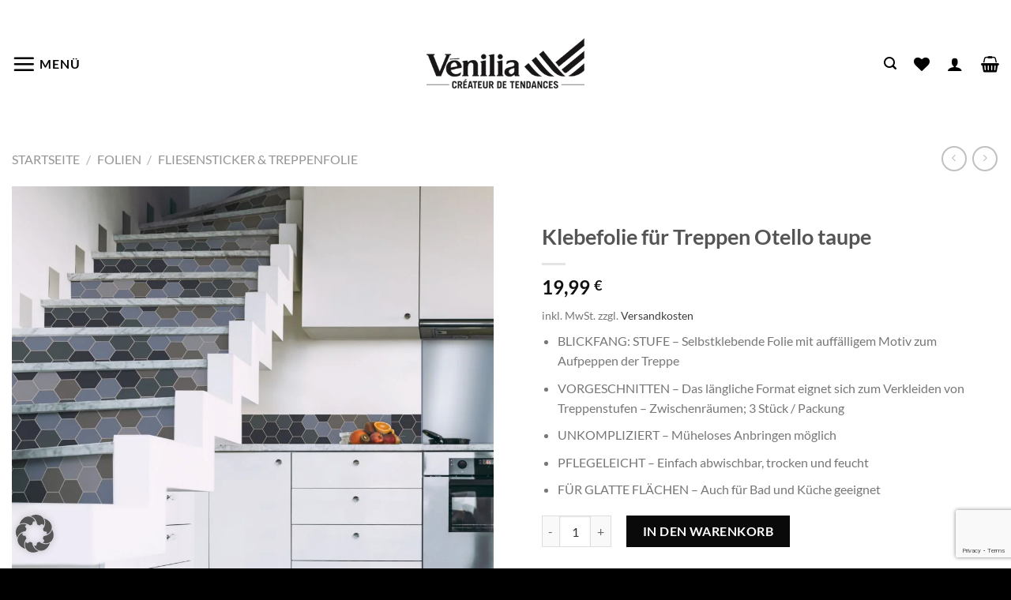

--- FILE ---
content_type: text/html; charset=utf-8
request_url: https://www.google.com/recaptcha/api2/anchor?ar=1&k=6Lcd4yUqAAAAACXyQp8HQvQbvY49zbhWqYCaVKPq&co=aHR0cHM6Ly93d3cudmVuaWxpYS5jb206NDQz&hl=en&v=PoyoqOPhxBO7pBk68S4YbpHZ&size=invisible&anchor-ms=20000&execute-ms=30000&cb=pd6jj8f3djr2
body_size: 48621
content:
<!DOCTYPE HTML><html dir="ltr" lang="en"><head><meta http-equiv="Content-Type" content="text/html; charset=UTF-8">
<meta http-equiv="X-UA-Compatible" content="IE=edge">
<title>reCAPTCHA</title>
<style type="text/css">
/* cyrillic-ext */
@font-face {
  font-family: 'Roboto';
  font-style: normal;
  font-weight: 400;
  font-stretch: 100%;
  src: url(//fonts.gstatic.com/s/roboto/v48/KFO7CnqEu92Fr1ME7kSn66aGLdTylUAMa3GUBHMdazTgWw.woff2) format('woff2');
  unicode-range: U+0460-052F, U+1C80-1C8A, U+20B4, U+2DE0-2DFF, U+A640-A69F, U+FE2E-FE2F;
}
/* cyrillic */
@font-face {
  font-family: 'Roboto';
  font-style: normal;
  font-weight: 400;
  font-stretch: 100%;
  src: url(//fonts.gstatic.com/s/roboto/v48/KFO7CnqEu92Fr1ME7kSn66aGLdTylUAMa3iUBHMdazTgWw.woff2) format('woff2');
  unicode-range: U+0301, U+0400-045F, U+0490-0491, U+04B0-04B1, U+2116;
}
/* greek-ext */
@font-face {
  font-family: 'Roboto';
  font-style: normal;
  font-weight: 400;
  font-stretch: 100%;
  src: url(//fonts.gstatic.com/s/roboto/v48/KFO7CnqEu92Fr1ME7kSn66aGLdTylUAMa3CUBHMdazTgWw.woff2) format('woff2');
  unicode-range: U+1F00-1FFF;
}
/* greek */
@font-face {
  font-family: 'Roboto';
  font-style: normal;
  font-weight: 400;
  font-stretch: 100%;
  src: url(//fonts.gstatic.com/s/roboto/v48/KFO7CnqEu92Fr1ME7kSn66aGLdTylUAMa3-UBHMdazTgWw.woff2) format('woff2');
  unicode-range: U+0370-0377, U+037A-037F, U+0384-038A, U+038C, U+038E-03A1, U+03A3-03FF;
}
/* math */
@font-face {
  font-family: 'Roboto';
  font-style: normal;
  font-weight: 400;
  font-stretch: 100%;
  src: url(//fonts.gstatic.com/s/roboto/v48/KFO7CnqEu92Fr1ME7kSn66aGLdTylUAMawCUBHMdazTgWw.woff2) format('woff2');
  unicode-range: U+0302-0303, U+0305, U+0307-0308, U+0310, U+0312, U+0315, U+031A, U+0326-0327, U+032C, U+032F-0330, U+0332-0333, U+0338, U+033A, U+0346, U+034D, U+0391-03A1, U+03A3-03A9, U+03B1-03C9, U+03D1, U+03D5-03D6, U+03F0-03F1, U+03F4-03F5, U+2016-2017, U+2034-2038, U+203C, U+2040, U+2043, U+2047, U+2050, U+2057, U+205F, U+2070-2071, U+2074-208E, U+2090-209C, U+20D0-20DC, U+20E1, U+20E5-20EF, U+2100-2112, U+2114-2115, U+2117-2121, U+2123-214F, U+2190, U+2192, U+2194-21AE, U+21B0-21E5, U+21F1-21F2, U+21F4-2211, U+2213-2214, U+2216-22FF, U+2308-230B, U+2310, U+2319, U+231C-2321, U+2336-237A, U+237C, U+2395, U+239B-23B7, U+23D0, U+23DC-23E1, U+2474-2475, U+25AF, U+25B3, U+25B7, U+25BD, U+25C1, U+25CA, U+25CC, U+25FB, U+266D-266F, U+27C0-27FF, U+2900-2AFF, U+2B0E-2B11, U+2B30-2B4C, U+2BFE, U+3030, U+FF5B, U+FF5D, U+1D400-1D7FF, U+1EE00-1EEFF;
}
/* symbols */
@font-face {
  font-family: 'Roboto';
  font-style: normal;
  font-weight: 400;
  font-stretch: 100%;
  src: url(//fonts.gstatic.com/s/roboto/v48/KFO7CnqEu92Fr1ME7kSn66aGLdTylUAMaxKUBHMdazTgWw.woff2) format('woff2');
  unicode-range: U+0001-000C, U+000E-001F, U+007F-009F, U+20DD-20E0, U+20E2-20E4, U+2150-218F, U+2190, U+2192, U+2194-2199, U+21AF, U+21E6-21F0, U+21F3, U+2218-2219, U+2299, U+22C4-22C6, U+2300-243F, U+2440-244A, U+2460-24FF, U+25A0-27BF, U+2800-28FF, U+2921-2922, U+2981, U+29BF, U+29EB, U+2B00-2BFF, U+4DC0-4DFF, U+FFF9-FFFB, U+10140-1018E, U+10190-1019C, U+101A0, U+101D0-101FD, U+102E0-102FB, U+10E60-10E7E, U+1D2C0-1D2D3, U+1D2E0-1D37F, U+1F000-1F0FF, U+1F100-1F1AD, U+1F1E6-1F1FF, U+1F30D-1F30F, U+1F315, U+1F31C, U+1F31E, U+1F320-1F32C, U+1F336, U+1F378, U+1F37D, U+1F382, U+1F393-1F39F, U+1F3A7-1F3A8, U+1F3AC-1F3AF, U+1F3C2, U+1F3C4-1F3C6, U+1F3CA-1F3CE, U+1F3D4-1F3E0, U+1F3ED, U+1F3F1-1F3F3, U+1F3F5-1F3F7, U+1F408, U+1F415, U+1F41F, U+1F426, U+1F43F, U+1F441-1F442, U+1F444, U+1F446-1F449, U+1F44C-1F44E, U+1F453, U+1F46A, U+1F47D, U+1F4A3, U+1F4B0, U+1F4B3, U+1F4B9, U+1F4BB, U+1F4BF, U+1F4C8-1F4CB, U+1F4D6, U+1F4DA, U+1F4DF, U+1F4E3-1F4E6, U+1F4EA-1F4ED, U+1F4F7, U+1F4F9-1F4FB, U+1F4FD-1F4FE, U+1F503, U+1F507-1F50B, U+1F50D, U+1F512-1F513, U+1F53E-1F54A, U+1F54F-1F5FA, U+1F610, U+1F650-1F67F, U+1F687, U+1F68D, U+1F691, U+1F694, U+1F698, U+1F6AD, U+1F6B2, U+1F6B9-1F6BA, U+1F6BC, U+1F6C6-1F6CF, U+1F6D3-1F6D7, U+1F6E0-1F6EA, U+1F6F0-1F6F3, U+1F6F7-1F6FC, U+1F700-1F7FF, U+1F800-1F80B, U+1F810-1F847, U+1F850-1F859, U+1F860-1F887, U+1F890-1F8AD, U+1F8B0-1F8BB, U+1F8C0-1F8C1, U+1F900-1F90B, U+1F93B, U+1F946, U+1F984, U+1F996, U+1F9E9, U+1FA00-1FA6F, U+1FA70-1FA7C, U+1FA80-1FA89, U+1FA8F-1FAC6, U+1FACE-1FADC, U+1FADF-1FAE9, U+1FAF0-1FAF8, U+1FB00-1FBFF;
}
/* vietnamese */
@font-face {
  font-family: 'Roboto';
  font-style: normal;
  font-weight: 400;
  font-stretch: 100%;
  src: url(//fonts.gstatic.com/s/roboto/v48/KFO7CnqEu92Fr1ME7kSn66aGLdTylUAMa3OUBHMdazTgWw.woff2) format('woff2');
  unicode-range: U+0102-0103, U+0110-0111, U+0128-0129, U+0168-0169, U+01A0-01A1, U+01AF-01B0, U+0300-0301, U+0303-0304, U+0308-0309, U+0323, U+0329, U+1EA0-1EF9, U+20AB;
}
/* latin-ext */
@font-face {
  font-family: 'Roboto';
  font-style: normal;
  font-weight: 400;
  font-stretch: 100%;
  src: url(//fonts.gstatic.com/s/roboto/v48/KFO7CnqEu92Fr1ME7kSn66aGLdTylUAMa3KUBHMdazTgWw.woff2) format('woff2');
  unicode-range: U+0100-02BA, U+02BD-02C5, U+02C7-02CC, U+02CE-02D7, U+02DD-02FF, U+0304, U+0308, U+0329, U+1D00-1DBF, U+1E00-1E9F, U+1EF2-1EFF, U+2020, U+20A0-20AB, U+20AD-20C0, U+2113, U+2C60-2C7F, U+A720-A7FF;
}
/* latin */
@font-face {
  font-family: 'Roboto';
  font-style: normal;
  font-weight: 400;
  font-stretch: 100%;
  src: url(//fonts.gstatic.com/s/roboto/v48/KFO7CnqEu92Fr1ME7kSn66aGLdTylUAMa3yUBHMdazQ.woff2) format('woff2');
  unicode-range: U+0000-00FF, U+0131, U+0152-0153, U+02BB-02BC, U+02C6, U+02DA, U+02DC, U+0304, U+0308, U+0329, U+2000-206F, U+20AC, U+2122, U+2191, U+2193, U+2212, U+2215, U+FEFF, U+FFFD;
}
/* cyrillic-ext */
@font-face {
  font-family: 'Roboto';
  font-style: normal;
  font-weight: 500;
  font-stretch: 100%;
  src: url(//fonts.gstatic.com/s/roboto/v48/KFO7CnqEu92Fr1ME7kSn66aGLdTylUAMa3GUBHMdazTgWw.woff2) format('woff2');
  unicode-range: U+0460-052F, U+1C80-1C8A, U+20B4, U+2DE0-2DFF, U+A640-A69F, U+FE2E-FE2F;
}
/* cyrillic */
@font-face {
  font-family: 'Roboto';
  font-style: normal;
  font-weight: 500;
  font-stretch: 100%;
  src: url(//fonts.gstatic.com/s/roboto/v48/KFO7CnqEu92Fr1ME7kSn66aGLdTylUAMa3iUBHMdazTgWw.woff2) format('woff2');
  unicode-range: U+0301, U+0400-045F, U+0490-0491, U+04B0-04B1, U+2116;
}
/* greek-ext */
@font-face {
  font-family: 'Roboto';
  font-style: normal;
  font-weight: 500;
  font-stretch: 100%;
  src: url(//fonts.gstatic.com/s/roboto/v48/KFO7CnqEu92Fr1ME7kSn66aGLdTylUAMa3CUBHMdazTgWw.woff2) format('woff2');
  unicode-range: U+1F00-1FFF;
}
/* greek */
@font-face {
  font-family: 'Roboto';
  font-style: normal;
  font-weight: 500;
  font-stretch: 100%;
  src: url(//fonts.gstatic.com/s/roboto/v48/KFO7CnqEu92Fr1ME7kSn66aGLdTylUAMa3-UBHMdazTgWw.woff2) format('woff2');
  unicode-range: U+0370-0377, U+037A-037F, U+0384-038A, U+038C, U+038E-03A1, U+03A3-03FF;
}
/* math */
@font-face {
  font-family: 'Roboto';
  font-style: normal;
  font-weight: 500;
  font-stretch: 100%;
  src: url(//fonts.gstatic.com/s/roboto/v48/KFO7CnqEu92Fr1ME7kSn66aGLdTylUAMawCUBHMdazTgWw.woff2) format('woff2');
  unicode-range: U+0302-0303, U+0305, U+0307-0308, U+0310, U+0312, U+0315, U+031A, U+0326-0327, U+032C, U+032F-0330, U+0332-0333, U+0338, U+033A, U+0346, U+034D, U+0391-03A1, U+03A3-03A9, U+03B1-03C9, U+03D1, U+03D5-03D6, U+03F0-03F1, U+03F4-03F5, U+2016-2017, U+2034-2038, U+203C, U+2040, U+2043, U+2047, U+2050, U+2057, U+205F, U+2070-2071, U+2074-208E, U+2090-209C, U+20D0-20DC, U+20E1, U+20E5-20EF, U+2100-2112, U+2114-2115, U+2117-2121, U+2123-214F, U+2190, U+2192, U+2194-21AE, U+21B0-21E5, U+21F1-21F2, U+21F4-2211, U+2213-2214, U+2216-22FF, U+2308-230B, U+2310, U+2319, U+231C-2321, U+2336-237A, U+237C, U+2395, U+239B-23B7, U+23D0, U+23DC-23E1, U+2474-2475, U+25AF, U+25B3, U+25B7, U+25BD, U+25C1, U+25CA, U+25CC, U+25FB, U+266D-266F, U+27C0-27FF, U+2900-2AFF, U+2B0E-2B11, U+2B30-2B4C, U+2BFE, U+3030, U+FF5B, U+FF5D, U+1D400-1D7FF, U+1EE00-1EEFF;
}
/* symbols */
@font-face {
  font-family: 'Roboto';
  font-style: normal;
  font-weight: 500;
  font-stretch: 100%;
  src: url(//fonts.gstatic.com/s/roboto/v48/KFO7CnqEu92Fr1ME7kSn66aGLdTylUAMaxKUBHMdazTgWw.woff2) format('woff2');
  unicode-range: U+0001-000C, U+000E-001F, U+007F-009F, U+20DD-20E0, U+20E2-20E4, U+2150-218F, U+2190, U+2192, U+2194-2199, U+21AF, U+21E6-21F0, U+21F3, U+2218-2219, U+2299, U+22C4-22C6, U+2300-243F, U+2440-244A, U+2460-24FF, U+25A0-27BF, U+2800-28FF, U+2921-2922, U+2981, U+29BF, U+29EB, U+2B00-2BFF, U+4DC0-4DFF, U+FFF9-FFFB, U+10140-1018E, U+10190-1019C, U+101A0, U+101D0-101FD, U+102E0-102FB, U+10E60-10E7E, U+1D2C0-1D2D3, U+1D2E0-1D37F, U+1F000-1F0FF, U+1F100-1F1AD, U+1F1E6-1F1FF, U+1F30D-1F30F, U+1F315, U+1F31C, U+1F31E, U+1F320-1F32C, U+1F336, U+1F378, U+1F37D, U+1F382, U+1F393-1F39F, U+1F3A7-1F3A8, U+1F3AC-1F3AF, U+1F3C2, U+1F3C4-1F3C6, U+1F3CA-1F3CE, U+1F3D4-1F3E0, U+1F3ED, U+1F3F1-1F3F3, U+1F3F5-1F3F7, U+1F408, U+1F415, U+1F41F, U+1F426, U+1F43F, U+1F441-1F442, U+1F444, U+1F446-1F449, U+1F44C-1F44E, U+1F453, U+1F46A, U+1F47D, U+1F4A3, U+1F4B0, U+1F4B3, U+1F4B9, U+1F4BB, U+1F4BF, U+1F4C8-1F4CB, U+1F4D6, U+1F4DA, U+1F4DF, U+1F4E3-1F4E6, U+1F4EA-1F4ED, U+1F4F7, U+1F4F9-1F4FB, U+1F4FD-1F4FE, U+1F503, U+1F507-1F50B, U+1F50D, U+1F512-1F513, U+1F53E-1F54A, U+1F54F-1F5FA, U+1F610, U+1F650-1F67F, U+1F687, U+1F68D, U+1F691, U+1F694, U+1F698, U+1F6AD, U+1F6B2, U+1F6B9-1F6BA, U+1F6BC, U+1F6C6-1F6CF, U+1F6D3-1F6D7, U+1F6E0-1F6EA, U+1F6F0-1F6F3, U+1F6F7-1F6FC, U+1F700-1F7FF, U+1F800-1F80B, U+1F810-1F847, U+1F850-1F859, U+1F860-1F887, U+1F890-1F8AD, U+1F8B0-1F8BB, U+1F8C0-1F8C1, U+1F900-1F90B, U+1F93B, U+1F946, U+1F984, U+1F996, U+1F9E9, U+1FA00-1FA6F, U+1FA70-1FA7C, U+1FA80-1FA89, U+1FA8F-1FAC6, U+1FACE-1FADC, U+1FADF-1FAE9, U+1FAF0-1FAF8, U+1FB00-1FBFF;
}
/* vietnamese */
@font-face {
  font-family: 'Roboto';
  font-style: normal;
  font-weight: 500;
  font-stretch: 100%;
  src: url(//fonts.gstatic.com/s/roboto/v48/KFO7CnqEu92Fr1ME7kSn66aGLdTylUAMa3OUBHMdazTgWw.woff2) format('woff2');
  unicode-range: U+0102-0103, U+0110-0111, U+0128-0129, U+0168-0169, U+01A0-01A1, U+01AF-01B0, U+0300-0301, U+0303-0304, U+0308-0309, U+0323, U+0329, U+1EA0-1EF9, U+20AB;
}
/* latin-ext */
@font-face {
  font-family: 'Roboto';
  font-style: normal;
  font-weight: 500;
  font-stretch: 100%;
  src: url(//fonts.gstatic.com/s/roboto/v48/KFO7CnqEu92Fr1ME7kSn66aGLdTylUAMa3KUBHMdazTgWw.woff2) format('woff2');
  unicode-range: U+0100-02BA, U+02BD-02C5, U+02C7-02CC, U+02CE-02D7, U+02DD-02FF, U+0304, U+0308, U+0329, U+1D00-1DBF, U+1E00-1E9F, U+1EF2-1EFF, U+2020, U+20A0-20AB, U+20AD-20C0, U+2113, U+2C60-2C7F, U+A720-A7FF;
}
/* latin */
@font-face {
  font-family: 'Roboto';
  font-style: normal;
  font-weight: 500;
  font-stretch: 100%;
  src: url(//fonts.gstatic.com/s/roboto/v48/KFO7CnqEu92Fr1ME7kSn66aGLdTylUAMa3yUBHMdazQ.woff2) format('woff2');
  unicode-range: U+0000-00FF, U+0131, U+0152-0153, U+02BB-02BC, U+02C6, U+02DA, U+02DC, U+0304, U+0308, U+0329, U+2000-206F, U+20AC, U+2122, U+2191, U+2193, U+2212, U+2215, U+FEFF, U+FFFD;
}
/* cyrillic-ext */
@font-face {
  font-family: 'Roboto';
  font-style: normal;
  font-weight: 900;
  font-stretch: 100%;
  src: url(//fonts.gstatic.com/s/roboto/v48/KFO7CnqEu92Fr1ME7kSn66aGLdTylUAMa3GUBHMdazTgWw.woff2) format('woff2');
  unicode-range: U+0460-052F, U+1C80-1C8A, U+20B4, U+2DE0-2DFF, U+A640-A69F, U+FE2E-FE2F;
}
/* cyrillic */
@font-face {
  font-family: 'Roboto';
  font-style: normal;
  font-weight: 900;
  font-stretch: 100%;
  src: url(//fonts.gstatic.com/s/roboto/v48/KFO7CnqEu92Fr1ME7kSn66aGLdTylUAMa3iUBHMdazTgWw.woff2) format('woff2');
  unicode-range: U+0301, U+0400-045F, U+0490-0491, U+04B0-04B1, U+2116;
}
/* greek-ext */
@font-face {
  font-family: 'Roboto';
  font-style: normal;
  font-weight: 900;
  font-stretch: 100%;
  src: url(//fonts.gstatic.com/s/roboto/v48/KFO7CnqEu92Fr1ME7kSn66aGLdTylUAMa3CUBHMdazTgWw.woff2) format('woff2');
  unicode-range: U+1F00-1FFF;
}
/* greek */
@font-face {
  font-family: 'Roboto';
  font-style: normal;
  font-weight: 900;
  font-stretch: 100%;
  src: url(//fonts.gstatic.com/s/roboto/v48/KFO7CnqEu92Fr1ME7kSn66aGLdTylUAMa3-UBHMdazTgWw.woff2) format('woff2');
  unicode-range: U+0370-0377, U+037A-037F, U+0384-038A, U+038C, U+038E-03A1, U+03A3-03FF;
}
/* math */
@font-face {
  font-family: 'Roboto';
  font-style: normal;
  font-weight: 900;
  font-stretch: 100%;
  src: url(//fonts.gstatic.com/s/roboto/v48/KFO7CnqEu92Fr1ME7kSn66aGLdTylUAMawCUBHMdazTgWw.woff2) format('woff2');
  unicode-range: U+0302-0303, U+0305, U+0307-0308, U+0310, U+0312, U+0315, U+031A, U+0326-0327, U+032C, U+032F-0330, U+0332-0333, U+0338, U+033A, U+0346, U+034D, U+0391-03A1, U+03A3-03A9, U+03B1-03C9, U+03D1, U+03D5-03D6, U+03F0-03F1, U+03F4-03F5, U+2016-2017, U+2034-2038, U+203C, U+2040, U+2043, U+2047, U+2050, U+2057, U+205F, U+2070-2071, U+2074-208E, U+2090-209C, U+20D0-20DC, U+20E1, U+20E5-20EF, U+2100-2112, U+2114-2115, U+2117-2121, U+2123-214F, U+2190, U+2192, U+2194-21AE, U+21B0-21E5, U+21F1-21F2, U+21F4-2211, U+2213-2214, U+2216-22FF, U+2308-230B, U+2310, U+2319, U+231C-2321, U+2336-237A, U+237C, U+2395, U+239B-23B7, U+23D0, U+23DC-23E1, U+2474-2475, U+25AF, U+25B3, U+25B7, U+25BD, U+25C1, U+25CA, U+25CC, U+25FB, U+266D-266F, U+27C0-27FF, U+2900-2AFF, U+2B0E-2B11, U+2B30-2B4C, U+2BFE, U+3030, U+FF5B, U+FF5D, U+1D400-1D7FF, U+1EE00-1EEFF;
}
/* symbols */
@font-face {
  font-family: 'Roboto';
  font-style: normal;
  font-weight: 900;
  font-stretch: 100%;
  src: url(//fonts.gstatic.com/s/roboto/v48/KFO7CnqEu92Fr1ME7kSn66aGLdTylUAMaxKUBHMdazTgWw.woff2) format('woff2');
  unicode-range: U+0001-000C, U+000E-001F, U+007F-009F, U+20DD-20E0, U+20E2-20E4, U+2150-218F, U+2190, U+2192, U+2194-2199, U+21AF, U+21E6-21F0, U+21F3, U+2218-2219, U+2299, U+22C4-22C6, U+2300-243F, U+2440-244A, U+2460-24FF, U+25A0-27BF, U+2800-28FF, U+2921-2922, U+2981, U+29BF, U+29EB, U+2B00-2BFF, U+4DC0-4DFF, U+FFF9-FFFB, U+10140-1018E, U+10190-1019C, U+101A0, U+101D0-101FD, U+102E0-102FB, U+10E60-10E7E, U+1D2C0-1D2D3, U+1D2E0-1D37F, U+1F000-1F0FF, U+1F100-1F1AD, U+1F1E6-1F1FF, U+1F30D-1F30F, U+1F315, U+1F31C, U+1F31E, U+1F320-1F32C, U+1F336, U+1F378, U+1F37D, U+1F382, U+1F393-1F39F, U+1F3A7-1F3A8, U+1F3AC-1F3AF, U+1F3C2, U+1F3C4-1F3C6, U+1F3CA-1F3CE, U+1F3D4-1F3E0, U+1F3ED, U+1F3F1-1F3F3, U+1F3F5-1F3F7, U+1F408, U+1F415, U+1F41F, U+1F426, U+1F43F, U+1F441-1F442, U+1F444, U+1F446-1F449, U+1F44C-1F44E, U+1F453, U+1F46A, U+1F47D, U+1F4A3, U+1F4B0, U+1F4B3, U+1F4B9, U+1F4BB, U+1F4BF, U+1F4C8-1F4CB, U+1F4D6, U+1F4DA, U+1F4DF, U+1F4E3-1F4E6, U+1F4EA-1F4ED, U+1F4F7, U+1F4F9-1F4FB, U+1F4FD-1F4FE, U+1F503, U+1F507-1F50B, U+1F50D, U+1F512-1F513, U+1F53E-1F54A, U+1F54F-1F5FA, U+1F610, U+1F650-1F67F, U+1F687, U+1F68D, U+1F691, U+1F694, U+1F698, U+1F6AD, U+1F6B2, U+1F6B9-1F6BA, U+1F6BC, U+1F6C6-1F6CF, U+1F6D3-1F6D7, U+1F6E0-1F6EA, U+1F6F0-1F6F3, U+1F6F7-1F6FC, U+1F700-1F7FF, U+1F800-1F80B, U+1F810-1F847, U+1F850-1F859, U+1F860-1F887, U+1F890-1F8AD, U+1F8B0-1F8BB, U+1F8C0-1F8C1, U+1F900-1F90B, U+1F93B, U+1F946, U+1F984, U+1F996, U+1F9E9, U+1FA00-1FA6F, U+1FA70-1FA7C, U+1FA80-1FA89, U+1FA8F-1FAC6, U+1FACE-1FADC, U+1FADF-1FAE9, U+1FAF0-1FAF8, U+1FB00-1FBFF;
}
/* vietnamese */
@font-face {
  font-family: 'Roboto';
  font-style: normal;
  font-weight: 900;
  font-stretch: 100%;
  src: url(//fonts.gstatic.com/s/roboto/v48/KFO7CnqEu92Fr1ME7kSn66aGLdTylUAMa3OUBHMdazTgWw.woff2) format('woff2');
  unicode-range: U+0102-0103, U+0110-0111, U+0128-0129, U+0168-0169, U+01A0-01A1, U+01AF-01B0, U+0300-0301, U+0303-0304, U+0308-0309, U+0323, U+0329, U+1EA0-1EF9, U+20AB;
}
/* latin-ext */
@font-face {
  font-family: 'Roboto';
  font-style: normal;
  font-weight: 900;
  font-stretch: 100%;
  src: url(//fonts.gstatic.com/s/roboto/v48/KFO7CnqEu92Fr1ME7kSn66aGLdTylUAMa3KUBHMdazTgWw.woff2) format('woff2');
  unicode-range: U+0100-02BA, U+02BD-02C5, U+02C7-02CC, U+02CE-02D7, U+02DD-02FF, U+0304, U+0308, U+0329, U+1D00-1DBF, U+1E00-1E9F, U+1EF2-1EFF, U+2020, U+20A0-20AB, U+20AD-20C0, U+2113, U+2C60-2C7F, U+A720-A7FF;
}
/* latin */
@font-face {
  font-family: 'Roboto';
  font-style: normal;
  font-weight: 900;
  font-stretch: 100%;
  src: url(//fonts.gstatic.com/s/roboto/v48/KFO7CnqEu92Fr1ME7kSn66aGLdTylUAMa3yUBHMdazQ.woff2) format('woff2');
  unicode-range: U+0000-00FF, U+0131, U+0152-0153, U+02BB-02BC, U+02C6, U+02DA, U+02DC, U+0304, U+0308, U+0329, U+2000-206F, U+20AC, U+2122, U+2191, U+2193, U+2212, U+2215, U+FEFF, U+FFFD;
}

</style>
<link rel="stylesheet" type="text/css" href="https://www.gstatic.com/recaptcha/releases/PoyoqOPhxBO7pBk68S4YbpHZ/styles__ltr.css">
<script nonce="6ERuSKIg4it0w0Kq1G0Jyw" type="text/javascript">window['__recaptcha_api'] = 'https://www.google.com/recaptcha/api2/';</script>
<script type="text/javascript" src="https://www.gstatic.com/recaptcha/releases/PoyoqOPhxBO7pBk68S4YbpHZ/recaptcha__en.js" nonce="6ERuSKIg4it0w0Kq1G0Jyw">
      
    </script></head>
<body><div id="rc-anchor-alert" class="rc-anchor-alert"></div>
<input type="hidden" id="recaptcha-token" value="[base64]">
<script type="text/javascript" nonce="6ERuSKIg4it0w0Kq1G0Jyw">
      recaptcha.anchor.Main.init("[\x22ainput\x22,[\x22bgdata\x22,\x22\x22,\[base64]/[base64]/[base64]/[base64]/[base64]/[base64]/KGcoTywyNTMsTy5PKSxVRyhPLEMpKTpnKE8sMjUzLEMpLE8pKSxsKSksTykpfSxieT1mdW5jdGlvbihDLE8sdSxsKXtmb3IobD0odT1SKEMpLDApO08+MDtPLS0pbD1sPDw4fFooQyk7ZyhDLHUsbCl9LFVHPWZ1bmN0aW9uKEMsTyl7Qy5pLmxlbmd0aD4xMDQ/[base64]/[base64]/[base64]/[base64]/[base64]/[base64]/[base64]\\u003d\x22,\[base64]\\u003d\\u003d\x22,\x22wq7DnRPCqcKCGlXCqcOgNcOvw5LClsOJw7LDmMKbwp/ClERIwp8/L8KVw5wFwrlDwqjCognDssO0bi7Cj8Ofa37DpMOgbXJ1DsOIR8KNwp/CvMOlw4nDi14cDEDDscKswplewovDlnXCucKuw6PDscOzwrM4w5jDisKKSQbDhxhQPj/DuiJ9w75BNnPDrSvCrcKLXyHDtMK3wrAHIStjG8OYF8K9w43DmcKewq3CpkUPclLCgMOHNcKfwoZjT2LCjcK/wo/DoxETcAjDrMOlSMKdwp7Cmy9ewrtKwqrCoMOhTMOYw5/CiVPCrSEPw4PDrAxDwrXDocKvwrXCsMK0WsOVwrnChFTCo3DCkXF0w4zDumrCvcKuHGYMfsOUw4DDlh9ZJRHDpsOKDMKUwqrDmTTDsMOaJcOED0JhVcOXX8OEfCcLQMOMIsKdwo/CmMKMwq7DoxRIw4dZw7/DgsOeDMKPW8KhA8OeF8OGQ8Krw73Dg1nCkmPDoGB+KcKqw7jCg8O2wpTDpcKgcsO+wrfDp0MDEirClgHDlQNHJMKMw4bDuRbDg2Y8NMOrwrtvwrZoQinCpH8pQ8KgwoPCm8Ouw6J+a8KRC8Kmw6x0wrghwrHDgsKxwpMdTHPCr8K4wps2wo0CO8ObUMKhw5/DnTU7Y8OMF8Kyw7zDuMOPVC9iw6fDnQzDmCvCjQNDClMsGzLDn8O6FgoTwoXCn1PCm2jCi8KCwprDmcKIWS/CnCvCiiNhc1/[base64]/BnZBH8KVBMKHwolzShPChMOuZH/ChcO/wpbDu8KJw6McQMKrAMOzAMOIRlQ0w78rDi/CpMKCw5gDw5YbfQBEwrPDpxrDi8OVw514wqVdUsOMHsKxwoo5w7wDwoPDljPDlMKKPRhEwo3DojPCrXLChmbDpkzDujbCvcO9wqVoZsOTXV1LO8KAdMKMAjpnNBrCgwrDksOMw5TCiAZKwrwVY2Aww7kswq5awpHCrnzCmXR9w4MOem/ChcKZw4/CtcOiOHdhfcKbOkM6wolTecKPV8OXfsK4wrxzw6zDj8KNw7Ndw797TsKyw5bCtF3DlAhow4bCr8O4NcKJwp1wAWzCpAHCvcK1JsOuKMKHIR/Cs245D8Ktw5rCusO0wp51w4jCpsK2LMOsIn1DLsK+GwxrWnDCk8Klw4QkwprDiVvDnMKqQsKHw6A0RcKzw6XCoMK5ZgLDvnvCgcKEcMOAw6vCpC/[base64]/CjMKzZsK/YsOXVcKVOcOPw5NrwpLCjnXClWR2UkTCrsKUal7Dpi0Cbk3DlGJBw5pPL8K5ChPCuAB9wqx1wpXCugDDgsOXw7Z4wqoow5AeWQLDsMONwrNxWlt4w4PCo2zCh8OELsOudMKhwp/[base64]/[base64]/[base64]/[base64]/CtcOUwrNfaQHDncOJwpXCvkXDiMKvwoZJe8K6wqt9BcOPXW/Dui5iwoEmUVrDm33CkSLCo8KrEcObCHHDkcOQwrPDklF5w4fCl8Oewr3CuMOiUcKnDH9oPcKYw4hnWjbCmn3Cv3TDvcKjL3E7w5NqchxBf8KawozCl8OuMhPClzAJGzoqMjzDnXgZb2XDmFbDpUhdN2nCjsO2wp7DnsKtwp/[base64]/NlnDjcODw7LDh8Oewr3CuhROw41nwoTDliXCocOTZcOiwpvDncKDdsOWf0E0McOPwprDtjfDqMKZV8Kuwol6wokdwoHDqMOzw4PDu3jCncKnFcK2wq/DtsK4bcKfw64Rw6IVwrJvFsKkw51cwrwhTm/[base64]/w6d9JFpqwpTDqcKhVwpgw7hJXylBAsKvNcO7w600e2PCp8OAa3TCmkgSN8OxDFTCisO/KsOsSxhOTknDvsKbf3xnw7TCnVfCjcONcljDpcOeAi1Zw7dZw4w8wqsXwoByasORcknDucKbZ8OKb2QYwqLDqwjDj8O4w5F0wo8OQsOVwrdMw7JJwozDg8OEwpcyHkV7w5bDp8KddsOIZDLCl2x5w6fDksO3w6gdEF1/w73Dt8KqahlcwqvDvMKsXMO1w5fDqX5nWE7Cs8OIUcKSw6bDkh3CoMO5wpfCvMOIRnx/[base64]/DnsKcYnvDu095eMKDEMK6WsK7w5w/w6A0w5tSw5BpHBkieyzCulE7wrHDh8KiWADDlC7DjMO3w5ZOw4PDnHHDl8O2CcOcHkcRDMOhaMKqLx3Dp33DkHphScKiw6bDusKgwpDDgw/DhcO3w77DpEjDpzhrwqMvwrgMw7law7/DosKkw4DDo8OJwp1+UzM2DkjCvcOvwppRV8KLEG4Hw7wbw4TDv8Ksw5Mxw5Zaw6nCg8O+w4XCicOCw4s/F3DDp0zCsEM2w5Ynwrxow5LCgmQ3wrVFa8KOSMKOwojCszN3WsKgY8OtwphWwplTwr4mwrvDrWcuw7BNEhIYIcOiW8KBwojCrUJNa8OYKDRlGkkOGSEGwr3CvcKxw5sNw5lDG24hbcKpwrBgw6kvw5/CiSlmw5rCkU8jwrvCog47KA8WUllvZioVw7kzVsOsZMKJJ03DqX3CosKiw4k6dCnDolptwpzCpMKtwrzCqMKuw5vCqcKOw60Ew5zDui/ClcKXF8Ocwplgw75nw4loJMOITUrDmxJNw4PCocOGfVzCvAFJwrAXK8OPw6rDmhHCjsKCdljDncK6QU7DocOuPAPCoj7Dp2spScKJw4QOw7/DjGrCg8OvwqHCvsKoc8OFwqtEwqrDgsOnwpJQw5nCgsKNYcKbw7tUQsK/[base64]/[base64]/XMOvQE5AZGcowrwpHmIZFsORGMK2QcOjwrvCoMOxw6Rlwp0HV8KrwoVcZG4mwpjDkEs4GsOSe0Ivw6LDuMKOw5Jmw5fCmsKMf8O7w7HDvRHCh8O+MsKTw7TDix7ClSTCqcO+wp46wqPDoXvCjMOyXsOpHHvDqMOrA8K5CcK6w5wOw612w5guW0/Ch2LChQDClMOfE2t0CgHCmHAxwqp7JFnCksKVf18+HcOsw4ZVw5nCrVLDuMK/w6Mpw6XDosOzw4lsLsOawo14w4fDm8OpfmLDgzTClMOEwqpnci/CqcOgHSTDm8OAQsKpOCBEWMOxwovDlsKfDl3DssOQwrF3YlXDgMK2HAnCvMOiThrDocOEw5NnwqXCl1fDmzkCw74QKMKvwrtRw605NcOFcBU8UndnYMOyaD0GSMOgwp4LFmLChVnCuSNZDmwSw7fChMKHTcKZw7ldEMK9wosrdBfCsBbCvmhIwotOw6LDszXDnMKxw6/[base64]/w6DCtSzDtGPCu8K+wpnDtwBDwrEgK2bCiG7DmMKvwpV5LzR4JR3Dp2/CoAvCn8KKaMKowrXCuSwhwobCv8KNU8K0O8OawosENMOdGUEZb8KBwqxfGQlfKcOHw6F9EXxpw73Dt0cDw4/Dp8KOGMKLcn/[base64]/[base64]/w4ZKYGJewqQRwprCvsK9w4XDncOYXwREw5bCqMONwrZ+L8KJCRPCjMOfw70ewq4DaCPDusOSPzoeDCfDriPCuUQ1w74vwqgfNsOwwp9jWMOlw5EdVsO5wpYLKH9IMRBew5fCgyo/WXfChlAVHcKteCwtAWROfB1ZPcOtwpzCjcKBw7dUw5EnbMKiBcKPwoRnwpPDrsOIFwQKPCbDp8OFw65YQcOdwrLCimpaw4TDnznCqMKnBMKpw69hRGdpLy9fw4pqQiDDq8K8HMOuSMKiacKXwrLDhMOlaVZRDQzCocOQEi/CvX3ChSA/w7oBKMKCwppFw6LClk1hw5PDjMKswoZ6N8Kzwr3CvULCocK6wqNTWzEHwrDDlsOXwqXCmGUxeT5JP0fCgcOtwo/CqcO/wp1kw68rw53CusO6w7pXN3DCsmDCp1hRVgjDpMKnO8KFKH1twq/CmwxhTTbClcOjwplcTsKqYE5bYF9swoFKwrbCicOwwrXDghABw63CkMOsw4/DqQEle3Jiwp/[base64]/DoMOIwqTCpw/[base64]/[base64]/DgjxtwpfDkH3DrjnCvMKKwp40LcKuwo5HFRJfw5jDj3ZuVVYQRsOUQMOcbQLCk3XCuSkqBxsTw7nCiXhJLsKPCsOwdT7DihR3YsKOw4sAdsO5woNQccKdwpPCj0YjX2FpOwETSsOfw5rDnsK7V8Kqw5Bqw5jCrhjCqSgXw7PDmH/DlMKywp0Gw6vDtnXCsVBPwp08w6fDtgVwwr8fw5DDjV7DrSlNcGdbSC1owo7CksOdGMKqch45a8OhwqPCscOIw7XCksOkwo0uOj3DpBc8w7VXacOAwoHDgWLDmcK9w6NTw4TCh8K1JRTCncK2wrLDrEkoTzbCjsOFw6F/QlUfbMO0w6HDjcOGClRuwqjCscOBw47CjsKHwrwHGMONbsOOw50xw4LCu3p1ZHlnG8K1GXTCvcOfKVtYw67DicKMw6ZwODnCjhnCmMK/[base64]/XCLDp0JnV1NCw6I9aMKQwoYuwofCkxEFBcKOMXV7dcKCwpfCsyQXwohPEn/DlwbCoQ/ClkTDtMKyZsKbwqs2TTFpw4Vfw4B4woI6FlbCo8OXeS3DlBhsW8KNw6vClRpHbV/Duz/CpcKqwosnw44sKy5hX8OAwpUPw5Exw55WWV8YUMOHwpBjw4zDosO/[base64]/A8O7IUsVLsKzFzplwr8Pwo9NVsOcwpfCl8KaA8Odw4zDoXhWNk3Dm1TDjcKkSmHCs8OBYCdUFsOPwocHFEjDllvCkiTDo8KbD3HCjMOtwqkrIDAxLV7DlCzCl8OlDhFFw5haJ23DgcKWw4Z6w5EhIsOYw5ELw4/CqsOkwpRNAAFcCBLDpsKPTgjDkcKIwqjCr8KVw6lAAMO8LSpUQRHDg8KRwptZMDnClMK/wpEOajBIwqkcLEDDtyPComQfw6TDhDDCpsKCK8OHwo5sw4pRQTYLHi1HwrDDmCtjw53CvBzCvSNLfxXCrMKxXxvCqcK0ZMO5wrsMwqLCpmllwrxGw79Ew5/CjcOYanjCv8Kgw6zDqjLDncOXw53DqsKAdsK0w5PDpxIMMsOrw7ZzKWYJwo/CnwLDuTcrIWzCqDvCl2ZfMsOFIlsewpEQw78XwrrDnADDvhPDiMOaWCcTTMOhWkzDtXMgew48wozCtcOkIShMb8KLecKnw6Rkw6DDkcOIw5pzYxhTOglCK8OZNsKoX8OjWi/CimfClXnCk2ANIzsfw6x4OF7Dgns+FsKTwoFSYMK/w5RowrV5w7HCt8K5wrLClyXDiFfDrg12w6J5woLDo8OywovCuzkdw7/DtU/[base64]/w7rCl8OQHsOcPic/[base64]/[base64]/AmkGCsOCOMOiIRs2w74gOmDDo8OgG8Osw67CrwLDtEbCjsOdwojCnFxuN8Ofw43CrMOGM8OJwqNfwobDt8OLGsK3SMOJw4nDo8OwNmkYwp8kdMK/[base64]/FHnCr8KFwpJow6xHw6dJw4jCpMKUcsKtVcKTwqdlVi51fcODZWIdwpYDJm4Jw5kUwq1KcgYfVg9QwrXDowfDpXTDqcOtwog5w4nCtTXDqMOGd1DDlU4MwrzCjR1HTTTDiSJSw6DDtH8ywo/[base64]/DqyNow7Unw7bCg8KBw6lOw7pow4nCg8K0woYrw70nw4guw4TCvsKsw4XDrjfCi8O1ATzDs2PCsBzDrxjCi8KEOMOGAMKIw6jCusKFbTfCg8Ohw5gZV37Dj8OXZMKHbcO/SMOpYmzCvQbDvx/DjwcqCFAEYlQow50Ew73Co1XDocOpZDAKHRjChMOpwqEnwoRoSw7CjsOLwrHDpcOGw5vChyLDjMOpw40Ww6fDvsKowroyBHrDhMKQT8KhPMK+asKkE8KtRsKccQRsaBTCk3fDgsOhU2/Cg8KMw57CocOGw5fCkSbCthk6w6bCvVwyAzDDg3k2w4/Cj3/DszxUfS7DqgR9T8KYw5g7OHjCiMOSCMO+wrfCocKow6jCsMOvw6Q9wr9dw5PCmSYrFWcoJMOBwrViw715woUVwr7Cr8O0EsK/D8OtegF3D3dDw6t4BMO1UcO/UsOZwoQSw5M1wq7CixNXD8Kkw7rDhsOhwqUFwqrDpFPDiMOYQMKAJlpyUFbCtcOgw7XDq8KCw4HCihrDnSo5wowCf8KcwovDuHDCisKBZsKgcgXDnsO+RUV8w6PDi8KTQlHCu0glw6nDt3I/MVtEGmdqwpdLRxx+w6TCkCZGWnPDoWvDscObwp5/wqnDhsOPCMKFwp1Wwo3Dsgx+wqzCnRjCuSImw4xAw5USRMKMY8O8Y8K/wq11w4zCpFBYwp7DiRoQw6kXw4keIsO6wptcJsKrPMKywr1lEcOFAzHCp1/ClMOew5M1IMOAwoLDhl3DjsKfc8KhAcKAwqJ7UzxLw6dawr7Cq8K7wrldw7d8BkIqHj/CksKHV8KFw5nCl8K0w5pWwqQ6L8KVH1zChcK6w5nDt8O5wq4caMKqWDHCsMKEwpfDvEVGFMK2FwfDnVDCgMO0JkU+w7VBCMKowojCh2VtNnFuwrPClwrDi8KCwo/CtyDChMOMCjLCrlA0w7Mew5DClFHDtMOzwqDCmcOWSk0gScOAfXY+w6DDnsOPQiUCw4wZw6/Co8KsQ34fBMOUwpVFI8OFHB4pw57DqcObwpxzY8OIT8K4w7sYw50DesO8w6c9w6HCuMOyFmbCoMKhwoBCwqF7w5XCjsK9MFxNPsKOG8KDACjDli3DmMOnwohfwrM4woXDhUV5TFfCjMO3woHDsMOuwrjCtzQERxsqwpp0w5/CpXNZNVHClyPDs8Oww4zDtTDCvsOyVGbCksKVGA7DjcKpwpQcYMKPwq3ChXfDtcOeP8KOXsKKwp3DpRDDjsKpXMOrwq/DtCdOwpNmWMODw4jDukA/w4ELw6LCmxnDtRwzwp3Cg2HDgBAvJsKvIgvCg15RAMKqHl0DAMK4NsKQFgnCjSbDrMOTWElhw4xFwrMzScK7w4/CjMKmSXHCosO+w4Ykw5EEwq55axTChMOfwoImwqDCrQfDuz7Co8OfPsK5VTNZAiltw4TCoCELw53Cr8OXwoDCsxJzBXHDocORKcKAwp9QezxafcKqKcKQMxlMD2/[base64]/[base64]/DuMO3JMOXwoIGwpQ6woYyw6jDkxHDk8KWw5U/w77Cr8Kww7RUZz/[base64]/T3JTQ8O/Typyw70iZMODCkDCuMKtw7VrwqXDocOFN8KjwrrDtgjDsTwPwpbCp8OKw4XCvg/DmMOhwp3DvsObBcKFEMKNQ8K5wqHDiMOrEcKxw43CpcOmw4kiYhLDuyfDh0Fsw71fAsONw78kK8Ozw4kibsKbR8OpwrAcw7xpWwnCjMKVRSjCq17CsALCh8KcLsOcw7Q6wpfDnh9sOkwOw4MZw7YoZsK1I0LDjyc/[base64]/CnUU9woc7ZhRiw6bCuMK8w5YRwqHDnxlUw5XDnCwlb8OET8Oaw5rCgW5bw7PDnzYSJXLCpDkGw785w63Dgj1IwpoTNiHCv8KjwqLCulTDgMOvwoobR8KxbcOqchcqw5XCuiHCg8OrDAdJeDcMZDrCox0oXFkYw4I7Sz4DfcKGwp0nwo/CgsOww4bDksOOLwkZwqjCgsO1PUVgw5TDvHo1W8KMIFg0RhLDmcO2w7DCr8O1U8OxaW1mwp1DfB3Dn8OlfCHDscOjHsKILF3ClMKhPQgDEcOTW0LCmsOiZcKXwpjCpiNtwqXCiEgDDsO9eMOJHFtpwpjDiDV7w5kpEFIQGn5IPMKLdHwWw50/w5TCpSsGcTbCnhzClMKbVAcOw44pw7d3OcOyMRJ3w5/Dk8OEw6cyw5fDt17DocOrEy06TzJJw5U7AsKEw6XDlVgyw77CvAEzeDjDhsOkw6vCoMOBwqsewrbDiAxQwoPCksO7LcK+wow1wrXDgAvDjcKUOwNFGcKQw584Y2s5w6AqOAg8SMO9G8OFw5jDhsKvJBEnMRlsIsOUw61RwqhCGhTCkBIIw7/Dskgkw6MZw7LCukgZX1XCmcOHwoZuK8Ovw4nDj1jCl8OKwpfDocKgX8Oww5XDsVkYwpYZecKZw7vCmMOFPlJfw5HDik/DgsOWNiLDiMKhwovDssOCwqPDnxjCmMKcwoDCuTEbHWFRUBxrUsKIAkgGcAtxLFPCiDLDn2Zrw4fDhzwlP8O4w5g6wr7CqTnDog/[base64]/[base64]/CoUl3dkfDnR43CsKjw6DDl8O5TUvDsUBGwoFlwo4Owq3CjlEueWnCucOjwq8CwrLDlcKpw5tHY2F+woLDl8OGwonCtcK4wpcfYMKnw6nDrMKxb8O2McKEKQVTZ8OmwpLCjRsuwpnDuEQRw4Jbw4DDgxdVKcKpLsKLXcOrPMOIw4cnLMOaQA3Dn8O1OMKTw5obfm/DvcKQw4bDoAnDgXcAdFp+Oy0qwrfDh2PDsVLDmsONK2bDgA/Dr3vCrEvCg8KGwp0Mw5sHUFkDwoHCtHocw6fDtcO7wqzDlQEqw63DkVB/Xhxzw4h1W8KGwrvCoGfDsAfDksOtw4UrwqxNRcONw43CtxI0w41/[base64]/[base64]/CuMKNwrtgwq/[base64]/[base64]/[base64]/DrDbDvG7DnwnDmSXDvsODS8K7wofDncOnwo3Do8OYw6XDiXDCvMOWAcOuchTCvcOIKcKew6ZbD194IsOSecKEWCIJbUPDqMKUwqPCnsOtwqEMw4MHNgjDqXnDkmLDn8OfwqLDuX05w71jVRgpw5/DjTLDvANuHyfDrTQLw4zCgT3Do8KLwoLDs2jDm8OCw685w4oOwqUYwr7Dj8OQwovCtmJfTwh5FEQUwpLDucKmwqXChsKfwqjDjEzCqD8PQDtiHMKiL1jDrwwVwrDCrMKlKMKcwoNkFcOSwrHCi8KHw5AAw6jDq8Oyw4zDlsK/TsKrZTfCgcKbw6DCuzzCvxPDtcK0w6LDhhF7wp0fw5lqwr/DjcObXQVhQQLDsMKUNSnDgMKEw5nDgDxsw7rDkUvDnMKqwqvCuHXCoC1qAHYAwrLDhG7CjmRETMOzwocgFyfDhSAlS8KPw6HDtRZPw57CvcKMcw/CmXbCrcKmbsOxbU3DrMOYOxAuRSspbHZ5wqPCrRHCpBd+w7LDqA7CsERmD8Kfw7vDgl/Ch18Tw5nDqMOyGD/Cn8OWfcOgI3EcQxTDvQJkwoMEwrTDuVvDtg8HwoHCr8KJPMK2bsKaw4nDrcOgw75aCMKQNcOtCC/CtijDvR4sIBzDs8OuwpsLWU5Qw5/Du28wdQzCoHU+asK9endLwoLCsCTCu0ULw4lawpdePx3Dl8KXBngHKyBewrjDiUN/[base64]/MMOpIE/DtSLDhAvDkMOcwrfCg8KHwro8aMOmw75rHS3DiknCskvCkVzDgCspS3DCksOKw4PDucOOwq/CgXApainCjQBmc8K7wqXCn8KlwonDvyXDqzVcTQ4AdEN5BUTDi0XCl8KFwpTCtcKoF8OMwpPDosOVYEbDvGrDiXvDksOMBsO8wonDqsKnw5/Do8K/MDRNwrx2wojDn1VawpjCtcOIw70Zw51RwrvCgsKlYADDvX/CosOqwqcqwrImScKrwobCiVPDjsKHw43DvcOBJQPCt8O+wqPDlxfCqsOCWzTCt3JFw6PCocOWwr0XJ8OgwqrCr35Yw4tNw73CgcKZU8O5JRTCk8OmJWLCrCBIwrXCqRoFwqlVw4UHFFfDinJ5w7tTwrIzwohCwpxewq97DmvCo0/ChcKfw6jCs8KFwoYjw6xJw6ZgwqPCoMKDKWMSwq8ew5oWw6zCrgvDscONV8KbKnrCt3FsNcOpSEl8fsOywp3DpinDnAQQw4swwrLCicKAwrw1EcKVw74pw6kFcEJXw7BpIWUkw7XDphTDrcOlEsKdM8OdGnc/BVNbwpfCjMKwwrJIdcKnwrcnwodKwqLCpsOaSy9/BQPCs8OdwobDkknDpsO/UMKqE8OKQATCtMKeScOiN8K/bwXDjTIFeU3Cr8OZaMKVw63DnsOkF8OLw4oXw7MfwrTDqABUSTrDilLCnj1NEcOad8KsUcOKE8K/[base64]/DhyfDqyVvwqfDkmPCmMKWwofDrivCscOiwrrDgsKOPsODJSTCgcOiDcK7XC9TfzBAKzjDjmoHw53DolXDokbDhMOkV8OpcmgRKWLDs8K6w5s+Dh/ChcOnw7DCn8KOw6waH8KGwrVJS8K5FMOcV8O3w6HDvsKVI2jCkwteC1sRwqV8Y8ORW3t6RMKZw4/CqMOqwq8gHcOww4TCkS0RwpvDusOYw4XDp8K1wrwuw73CjAvDohPCvcOKwq/CsMO5wo/[base64]/CmWlSw4TDvU8SW8KbYsOaMkXDrcOowobDoQHDo1MqWMOXw6fCgsKuFDrDkMONOcOTw5d9chjDgywcw6vDoWhWw6FnwrdTwozCtsK6w7jCsA0/wpbDuisROMK4Iw1mRMO/A01jwqo2w5cVIBjDl1/[base64]/[base64]/CsDIWwrFTw6DDj8K1CQVqYMKbe8OXThfDuwPCvsOdDUNff3c0wozDs2LDgGfCrQ3Cp8OiPsKhO8KNwpXCvcKrTB1qwo3CvcO6OwVyw4vDrsOuwq/DtcOMecKRUFpaw4tWwrR/wqnDlsOUwp4lXmvCtsKmwrx9egMvwoMscMKMOyrCpgYESll2w6hzcsONX8Kaw7cIw5VZCsKhdBVEwqJRwo/DlMKseGtsw4LCh8Kyw77DscOWJ3PDo2Fgw6jDoEQlScOFTkpdYxjDogjCrUZsw4wZZENLw69tTMOMVTp/w6XDhCjCvMKfwodmwpbDgMKBwrLDtR03LMKYwrLCisKgWcKQXSrCtC7Dg0LDvcOmdMKhw7k/wq3DsRM2wqZpwqnChzhGw77Dk1bDrsOUwpHDrcKwNcKcWn14w4TDoDsoH8KTwpkRwpFQw5plLhMrV8Kyw7hVJT5iw457w6/DuGovWsODYVcoMHfCo3PDuCRVwpdVw5LDusOGesKaC39HKcK7AsOsw6UmwqNiQRbDlgwmGsKuQHvCpAnDp8O2woUITcKrVMOIwoVIwrBNw6nDvRVGw5c9w7BOQ8O/[base64]/[base64]/wrLDn3vDrFpowo3Ch8KawpjCm8OLSsKjwosBKV10WcO0w4jCrSQ/GhjDucO7Xyp6wo/Dq1RiwodBDcKdFMKPIsO+ZwshHMOKw4TCnmAYw5ITCMKhwpAPUVzCkcO0wqjDvsOZbcOrbVLDnQ5Wwrt+w6JIIjbCo8KNGcOYw7cDTsOIQXTChcO9wpDCjicCw4BsWsOTwpYXccKULVcEw6s+wo7DkcOAwp1Qw51tw48OJ3/DuMKRwrzCpcObwrgvOMOEw7DDv0gHwrDDq8OuwpXDmkokKsKNwogVAT5ZAMOGw6rDuMKzwphhYD1ww7Q7w4rCpA/CmBdHW8Ovw6HClS/ClMKzScOafMOVwqUWwqxtPzkGwo/DhFHCmsOmHMOtw6hww7lRO8OmwoJYw6fDjBxMbSgURTVdwpZ7bMKQw5Zrw6/DgsOQw4E/w6HDkl3CoMKRwoHDlRrDlnU9w7EIP3XDtGF7w6jDr0bChRHCt8OJw5zClsKIUsK7wqxTwroXdnp+TXNFwpNMw63DjmnDuMOgwovCjcKCwoDDkMKHXw5aCRZKJQJbJX/Dl8OUw55Sw4h3A8KRXcOkw6HCs8OWPMO1wpHCn1cPRsOjKWDDklYqw4bCuA7CuWxuRMKpw5FRw7fCnnQ+aCXDscO1w4IhMMOBwqfDhcO6C8O/wpBXIg7ClXXCmhRKwo7ChGNmZ8KGMC/DvyVVw5pqKcKYZsKgasKUWGlbwpAAwoxywrd6w5pxw6zDrDA8MVhlPcKDw5pkMsK6wrTDmMO6QsOcw4nCuSN9AMOtXcKKdGLCqQZCwpEHw5rCgGoVbgdRw5DCk2Mkw7RXMcOFOcOIMAosCR9KwrTCvX5Twr/CmVjCsy/[base64]/DtWkZQUNdK1zDo8KSwosgAx/CmcKWTkvDnhjDgcKMw7ZTF8O7wrPCtsKcaMO8O1XDsMKRwpxXwoHCvMK7w6/[base64]/[base64]/CsDUWKMKKw7DCoX9SwoXCkiRjwp3CujzCqcKEP30kworCuMKOw6rDnVjDrcO6GcOQJz0JEWVvbMO/woHDqGkBSx3DrMKNwrrDtMKxPMOaw6dfbAzCmsO3SRQwwrTCnsOqw4Nyw5gHw7LChsOkc2kdccKUIcOuw53Co8OhW8KXw6wzO8KQwqLDpiVcR8KqZ8OvXsO5KcKvNBfDnsOdIHVNPwdmwqFKSj11e8KWwpRYUDBsw7kOw43CgQrDiE92wos5U2/DuMOrw7IIHsOqwqQWwrvDqHXCkxN6KVnCh8KlSsOFG3PCqWDDqCEzw67CmVFgOsKQwoJRczLDncOwwr3DuMOmw5XCgMOtf8OPFMK8ccOnT8OCwqkHfcKhai8WwqLCg3/CqcKYGMO3wq07JcOZe8Okwq9Sw50awpTCocKoay7CtCTCkUMTwqrCuQjCuMORacKbwoUZc8KePwRfw4gMcMOKAi47WhpewonCrsO9w77DnW5xe8KcwocQJ07Dr0MjBcORLcKTwolTwqhaw4pCwrnCq8KwC8OqScKJwo/DvnTDkXQhw6HCtcKoAcOKW8O3T8OtcsO5MsOaasOpJGtyRcOhOitMFhkfwq9iP8O9w7vDpMOAwrbCmRfDgSLDmsKwfMKofC5hwr82CBdNAsKLwqIYE8O4w5/[base64]/CusOAJFfCn8O/IENNw5IcQgAFwrF/wp4bf8KswrkDw6/[base64]/DlMK8w63DqHJww5Jbw4nDhzMITMOJwqFMXMKpJxLCuTHDjFcXYMOdYnzCmhRXHcK2IsK6w4PCtCrDtX0Dwp9UwpZVw51Pw7DDkcONw4/CgsKgbxnDpX0jXVoMEEcaw41Kwpc0w4pBw4V6WQjDvDnDhMO3wqATw6V3w5rCnkoFw77Cqi3Dg8Kpw7/CoVnDpy/DtcOIGwMaK8Ozw5kkwq3Cv8OVw4wAwqBew5Vzd8OvwqnDlcK3FnrClsK3wrMuw5/DqjABw7zCiMKRCmEXTDjCvztCQMOaD2PDp8KVwpTCkDLCtcKIw4DCiMK+w4YTccKTX8KbAMOPwonDu0Q2wqdZwrjCsVE9E8KnM8K4cnLClEYcEMK3wo/[base64]/Dj8K9wojDtVBhwrfCmRjDs8OCAVhaTw1WwpXCi8OAw43Cn8OMw4sDKSBcd1xMwr/CvkjDpHbCmcOkw5nDusKyUnrDvk/CgcKawp/DmsOTwoc4CmLCkQRPRyXDtcOfRXzDhmDDnMKCwo3DoBAORjdpw6jDlnXCgyZSFVs8w7jDmBRrEwN0DsKQb8ODNgbDk8KEX8K/w6E8VUtuwqzCqcO1PMK/GAoOGMODw4bDixPCsXo3wrnCn8O4wq3CtsOpw6jCusKlw6cCw4XCkMOKHcKOw5HCnjB+wrd5VHXCp8Knw7zDlsKKCcO5YkjCp8OhUB/CpB7DpcKBwr5vAcKDw47DuVTCl8OaTgZeJ8KtbMOxwqXDiMKlwr1KwqvDunUqw67Dh8Knw4luTcOlQsK1YnTClMKDDMKhwpIyN10XYMK3w55gwp5cAMKQAMKIw7bCgSnCgMKrScOeRmzDs8OOPsK9KsOiw7xLwoDCkcOSRDYCRMOsUjVfw6Vxw4xfeSkYZ8O/EBZOWMOJEyLDvDTCr8KZw7d1w5XCvMKEwpnCusKke1YDwo9ELcKHWjjCnMKnwpV+YylNwqvCnSPDlwYLcsOAwpJ3woVqQ8KHYMO4wp3CnWcRcGN2dW7DvnjCuSvCvcO9wpbCnsOJOcKHW3Zzwo7Dnyx2GMKjwrTCimcCEG/DryZjwqVsKMK1FzPDncOFLMK+dmRxbAMAI8OrCXPDicOPw7M9MyYlwoLChktDwrTDiMOoUn8+NgYUw6NkwqvCisOhw4fCm1LDusOMF8OWwqzClSDDiF3DrQUdT8OOVSLDq8KbQ8Ogw5V4wpTCiyfClcKPwoc5w4k/wpDCv2EgU8K7HWgXwrZ7w7ElworCmiY7a8Kuw4JMwrzDmMO6w6vCsiM+PFTDocKTwqcAwr/CkjNFAcO8HsKhw5VHwrQseg/DgcOFwoTDuiBpw7TCsGY9w4bDo0wOwqbDqlt5wp54KRjDqBnDtcKHwo3Dn8K/[base64]/[base64]/w5Yuw4bCuz3DrMOlHMORV8OSwoTDjcKGVXI7wo4fZXEmXMKWw5rCpg7DssKUwqwDSMKoCC0Ew5bDvgPDqzDCskfCnsOxwoFnesK/w7vCr8KwYMORwqFXwrHDr0zDksO2KMKwwr87w4ZPbxdNwpfCq8O/E0V/wrw9wpbCnntawqsZFyUpw4kuw4LDlMOXOEYqfA3Dt8OPwoRvQMKcw5TDs8OsHMK6ScOSBsKQGS7Dl8K9wofChMOeFwdXMFnCgytWw5bCkh/[base64]/woHDnQLCg8KXwqPDtsO2BMOEw6hOwoppP1VUJsO+w5Y9wpDDosOLwrbCsXfDt8KkGzUaQMK1JB9jcAk6EzHDrCZCw7PCjjIFI8KNEsOOwp3Ck0nCp2M7wokXSMOtDidGwrBiPWHDlcK0w6t2wpVYWV3DtG0RR8K6w5IzRsO+aUrCssKnw5zDoWDDvMKfwqoJw4J/AcOeaMKcw5LDqsKzYyzCs8OWw43CqsOtNj/DtGnDuSh/wqE8wq7CjsOaQmPDrx7Cu8ODOC3CvMOzwot0EMOlwpIDw4oLXD55VMK2CUnCpsKuw7JXworCrcKQw78gOirDpRnCswx4w5Y5wo46aSF6w7ENYBrDpFAuw7jDvsOOSzBrwqZcw6UQw4DDrE/CjhbCi8Omw4PChcK/KykZcsKtwprCmDHCoDVFF8OKHMKyw7UgOMK4wpLCjcKGw6XDksKrPVBHTyDDo2HCnsOuw77Coy8ew6DCnsOgACjCs8K3CsKrC8OtwqbCiifDrRQ+WlzCtDQSwrPCj3Fne8K9SsKDVEXCkknCkWhJQsOpGsK/wqDCvDdww7/CucOkw49JCjvCmlg/FRDDrDQDw5HDnEbCmznCuQtzw5t3woDCvjxgLnpXbsKCNkYVRcOOw4Ilw6g3w6kzwrwKMx/CnSArB8O4f8OSw6vCrMOUwp/[base64]/DjMKgcBc4MWgNQMK9w5/[base64]/[base64]/Dr8KRBn3CusKNasK7wovCjAPDiwdcw5YcLGTDgsOWEMKuVsOQXsOiSMKmwoA3UgLCqR7CnMKYGsKaw5bDlgLCjUgBw6HCisKPwpvCqcKjYgvCu8Oyw4UwJx/Dh8KeFVZMZFPDmsK3ZhcMdMK9PsKYRcKvw4nChcOtb8OWU8ORwrIkekzCncOZwpXDm8O2w6hXwpnDqywXIcOzZmnCncOvfAZtwr11w6RIGcKzw5AMw51ow5DCpR3DjcOiV8KSwpcKwrhjw7nDvz0uw43Cs1vCmMODwpl7VwhZwpjDu1sAwotSasObw73ClWtzw5/DiMKCGMKwHDLCoHbChHlww5tfwos4VMOYf2VrwozDisOIwoPDj8O5wpjDv8OvKsKtasKiwoXCsMKSwq/DvsOCGMOXwplIwplsV8KMw4TClMOPw4bCtcKjw57CsQNtworDqkljEHLDtRnCrB4AwpnCi8O0ZMOswrvDk8KIw60XWEDCqBzCo8OuwqbCoDBKw6AdX8KxwqfCvcKtw6LCvcKHPMO4HcK6w5zDhMOKw6TCrT/ChloVw4DCnxPCrFJWw5nCvTAEwpTDmmRcwp7CqWbDn2vDlcONB8O1CMOieMK3w6UXw4TDi1bCkMOSw7sQw5sPMBFXwopfFVJCw6Q8wrJlw449w5DCv8OwdsO+wqrDqsKIIMOEBUd6EcKjBzLCqk/DhjjCgcKPLcKvOcO8wopVw4TDtE3CvMOawr7Dm8OsIBh/wpMewo/DqMKyw6d7QmM/asOSaRLCvsOSX37DhsO5RMK0X3HDjREKH8OIw57Cu3PDtsO2ZDoXwpkmw5QWw6diXmgzwpAtw4LDoCsFI8OPTMOIwpwBfBogCWTDnS58wp3CpXrDnMKiQX/DgMOsfMOKw7bDg8OPOcOyIsOcAEbCm8OtKhFFw5YrDcKDYcKswqbDg2YOKV/Clghhw4AvwpVDZFNoPcK1UcK/wqkYw48/w5FpU8KIwrliw4ExYcKVDcODwpMpw5bDpsOhCQ9uNSzCm8O3worDgMOmw4TDssKRwr1tD27DpsO6UsOmw4PCjQ9uUsKjw7lOAEPCkMOcwqLDoAbDn8KoPgHDolHDtDV6AMOTGi/Cr8OBw484woHCimwbFSoeHsOuwrs+VcKxw604eVjCtsKPZ07Dh8Ouw5lWw5vDs8KAw5hrRxEGw6jCkDVywo9KUzgfw6DDncKOw6fDhcKgwrkVwr7CpCk5wpbDgMKSCsOHw5NMUMOhLTHCpE7CvcKdw4fConweOMOpwoJVMHQZIVDCusOZEE/[base64]/Ds8KzwrhoenLDh8K1eUHDmMKFaRXDpcKBw5ECSsKeacKSwqp8dFPDs8Ouw57CpyjDisKvw6rCiS3Dv8KcwrpycX9WX3ISwp/CqMOLXwjCpz8/EMKxw6lOw65Lw7FABnTCvMOIE1jCkMKiM8Ojw43Djjl7w4PCm3h9w6ZZwpHDnSnDucOMwpcFHMKJwp3Du8O2w53CuMOiw5peJgDDiCxLfsOVwrfCocK/w4jDhsKdw77Dl8KaKMO0f0vCq8OJwr0cCF5tG8OBGFPCqMKfwqrCq8OTc8O5wp/[base64]/[base64]/wpjCtcKUw6Qxwotjw57DmcK+c8KAR8K6XjfDjsKww4sJBB/CjsONAVXDg2HDpUrChX0SVhfCtlfDizZTeUBvSsKfYcOFw4MrCjDDtFhyM8KmKWV3wqUDw7DDv8KlLcKNwrnCrcKaw6Vcw6sZZsKYKjvDuMKcT8O4wobDjhbCisOZwq49A8O5LTfCjcOnDWd7I8OLw5fDmifDk8O7R2U+wpzCuW7CrcOrw7/DvcOTfFXDj8KhwrDDv1DCgHFfw6LDj8KawrQ0w6Iawq7Cq8KOwrnDsWrDv8K/woHDnVwqwrd7w5ENw4DCsMKrQMKAw7cIOcOQd8KWcArCpMK4wq0Pwr3CoSPCiBIacwjDgR8ow4HDiC1jNDDCkwbDpMOUAsK0woJIWyHDgsOtHjAkw7LCg8OWw5vCpsKcVsOxwrlsCV/[base64]/N8OBwqw\\u003d\x22],null,[\x22conf\x22,null,\x226Lcd4yUqAAAAACXyQp8HQvQbvY49zbhWqYCaVKPq\x22,0,null,null,null,1,[16,21,125,63,73,95,87,41,43,42,83,102,105,109,121],[1017145,217],0,null,null,null,null,0,null,0,null,700,1,null,0,\[base64]/76lBhnEnQkZnOKMAhmv8xEZ\x22,0,1,null,null,1,null,0,0,null,null,null,0],\x22https://www.venilia.com:443\x22,null,[3,1,1],null,null,null,1,3600,[\x22https://www.google.com/intl/en/policies/privacy/\x22,\x22https://www.google.com/intl/en/policies/terms/\x22],\x22oIoEQdSEF/42+FdhUGrZg2iTtl3rv8IdfVIfuRWJq5s\\u003d\x22,1,0,null,1,1769320240424,0,0,[182,208,145,14],null,[157,29,240,240],\x22RC-75nPFAtpaQ__pg\x22,null,null,null,null,null,\x220dAFcWeA5dclGvgkTtN6Zqx-mIgQ_BKQX-jJTwC5kqmTMmmDZoUYNLW6Hf_urD5a-N7Mo7-SeQTouVSO8nvv0n5gThQ0whNMSkZQ\x22,1769403040672]");
    </script></body></html>